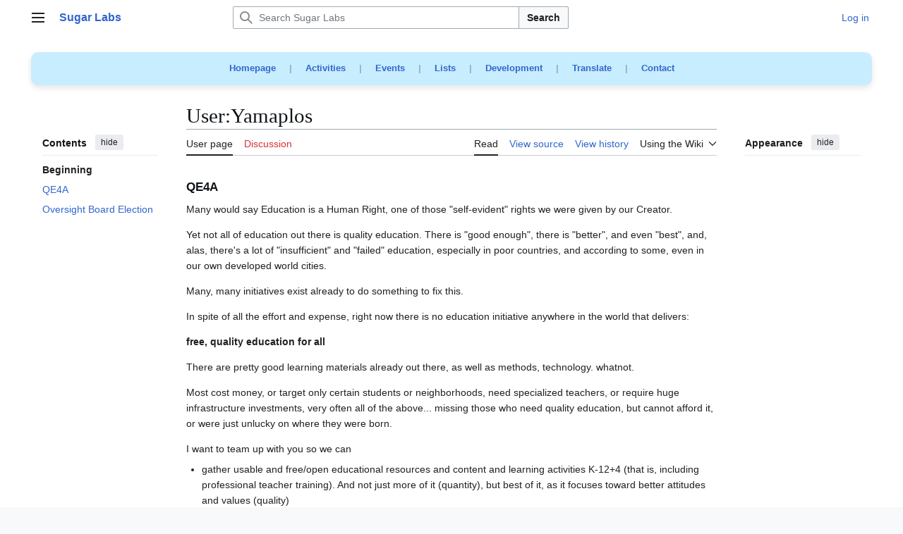

--- FILE ---
content_type: text/html; charset=UTF-8
request_url: https://wiki.sugarlabs.org/go/User:Yamaplos
body_size: 12868
content:
<!DOCTYPE html>
<html class="client-nojs vector-feature-language-in-header-enabled vector-feature-language-in-main-page-header-disabled vector-feature-sticky-header-disabled vector-feature-page-tools-pinned-disabled vector-feature-toc-pinned-clientpref-1 vector-feature-main-menu-pinned-disabled vector-feature-limited-width-clientpref-1 vector-feature-limited-width-content-enabled vector-feature-custom-font-size-clientpref-0 vector-feature-appearance-pinned-clientpref-1 vector-feature-night-mode-disabled skin-theme-clientpref-day vector-toc-available" lang="en" dir="ltr">
<head>
<meta charset="UTF-8">
<title>User:Yamaplos - Sugar Labs</title>
<script>(function(){var className="client-js vector-feature-language-in-header-enabled vector-feature-language-in-main-page-header-disabled vector-feature-sticky-header-disabled vector-feature-page-tools-pinned-disabled vector-feature-toc-pinned-clientpref-1 vector-feature-main-menu-pinned-disabled vector-feature-limited-width-clientpref-1 vector-feature-limited-width-content-enabled vector-feature-custom-font-size-clientpref-0 vector-feature-appearance-pinned-clientpref-1 vector-feature-night-mode-disabled skin-theme-clientpref-day vector-toc-available";var cookie=document.cookie.match(/(?:^|; )sugarlabswikimwclientpreferences=([^;]+)/);if(cookie){cookie[1].split('%2C').forEach(function(pref){className=className.replace(new RegExp('(^| )'+pref.replace(/-clientpref-\w+$|[^\w-]+/g,'')+'-clientpref-\\w+( |$)'),'$1'+pref+'$2');});}document.documentElement.className=className;}());RLCONF={"wgBreakFrames":false,"wgSeparatorTransformTable":["",""],"wgDigitTransformTable":["",""],"wgDefaultDateFormat":"dmy","wgMonthNames":["","January","February","March","April","May","June","July","August","September","October","November","December"],"wgRequestId":"aWsr10zh1CtyJ4mRBHjrMgAAABY","wgCanonicalNamespace":"User","wgCanonicalSpecialPageName":false,"wgNamespaceNumber":2,"wgPageName":"User:Yamaplos","wgTitle":"Yamaplos","wgCurRevisionId":35909,"wgRevisionId":35909,"wgArticleId":2304,"wgIsArticle":true,"wgIsRedirect":false,"wgAction":"view","wgUserName":null,"wgUserGroups":["*"],"wgCategories":[],"wgPageViewLanguage":"en","wgPageContentLanguage":"en","wgPageContentModel":"wikitext","wgRelevantPageName":"User:Yamaplos","wgRelevantArticleId":2304,"wgIsProbablyEditable":false,"wgRelevantPageIsProbablyEditable":false,"wgRestrictionEdit":[],"wgRestrictionMove":[],"wgRelevantUserName":"Yamaplos","wgCiteReferencePreviewsActive":true,"wgMFDisplayWikibaseDescriptions":{"search":false,"watchlist":false,"tagline":false},"wgMediaViewerOnClick":true,"wgMediaViewerEnabledByDefault":true,"wgCheckUserClientHintsHeadersJsApi":["architecture","bitness","brands","fullVersionList","mobile","model","platform","platformVersion"]};
RLSTATE={"site.styles":"ready","user.styles":"ready","user":"ready","user.options":"loading","skins.vector.search.codex.styles":"ready","skins.vector.styles":"ready","skins.vector.icons":"ready"};RLPAGEMODULES=["ext.treeandmenu","site","mediawiki.page.ready","skins.vector.js","ext.checkUser.clientHints"];</script>
<script>(RLQ=window.RLQ||[]).push(function(){mw.loader.impl(function(){return["user.options@12s5i",function($,jQuery,require,module){mw.user.tokens.set({"patrolToken":"+\\","watchToken":"+\\","csrfToken":"+\\"});
}];});});</script>
<link rel="stylesheet" href="/load.php?lang=en&amp;modules=skins.vector.icons%2Cstyles%7Cskins.vector.search.codex.styles&amp;only=styles&amp;skin=vector-2022">
<script async="" src="/load.php?lang=en&amp;modules=startup&amp;only=scripts&amp;raw=1&amp;skin=vector-2022"></script>
<meta name="ResourceLoaderDynamicStyles" content="">
<link rel="stylesheet" href="/load.php?lang=en&amp;modules=site.styles&amp;only=styles&amp;skin=vector-2022">
<meta name="generator" content="MediaWiki 1.43.0">
<meta name="robots" content="max-image-preview:standard">
<meta name="format-detection" content="telephone=no">
<meta name="viewport" content="width=device-width, initial-scale=1.0, user-scalable=yes, minimum-scale=0.25, maximum-scale=5.0">
<link rel="search" type="application/opensearchdescription+xml" href="/rest.php/v1/search" title="Sugar Labs (en)">
<link rel="EditURI" type="application/rsd+xml" href="https://wiki.sugarlabs.org/api.php?action=rsd">
<link rel="license" href="https://creativecommons.org/licenses/by/4.0/">
<link rel="alternate" type="application/atom+xml" title="Sugar Labs Atom feed" href="/index.php?title=Special:RecentChanges&amp;feed=atom">
</head>
<body class="skin--responsive skin-vector skin-vector-search-vue mediawiki ltr sitedir-ltr mw-hide-empty-elt ns-2 ns-subject page-User_Yamaplos rootpage-User_Yamaplos skin-vector-2022 action-view"><a class="mw-jump-link" href="#bodyContent">Jump to content</a>
<div class="vector-header-container">
	<header class="vector-header mw-header">
		<div class="vector-header-start">
			<nav class="vector-main-menu-landmark" aria-label="Site">
				
<div id="vector-main-menu-dropdown" class="vector-dropdown vector-main-menu-dropdown vector-button-flush-left vector-button-flush-right"  >
	<input type="checkbox" id="vector-main-menu-dropdown-checkbox" role="button" aria-haspopup="true" data-event-name="ui.dropdown-vector-main-menu-dropdown" class="vector-dropdown-checkbox "  aria-label="Main menu"  >
	<label id="vector-main-menu-dropdown-label" for="vector-main-menu-dropdown-checkbox" class="vector-dropdown-label cdx-button cdx-button--fake-button cdx-button--fake-button--enabled cdx-button--weight-quiet cdx-button--icon-only " aria-hidden="true"  ><span class="vector-icon mw-ui-icon-menu mw-ui-icon-wikimedia-menu"></span>

<span class="vector-dropdown-label-text">Main menu</span>
	</label>
	<div class="vector-dropdown-content">


				<div id="vector-main-menu-unpinned-container" class="vector-unpinned-container">
		
<div id="vector-main-menu" class="vector-main-menu vector-pinnable-element">
	<div
	class="vector-pinnable-header vector-main-menu-pinnable-header vector-pinnable-header-unpinned"
	data-feature-name="main-menu-pinned"
	data-pinnable-element-id="vector-main-menu"
	data-pinned-container-id="vector-main-menu-pinned-container"
	data-unpinned-container-id="vector-main-menu-unpinned-container"
>
	<div class="vector-pinnable-header-label">Main menu</div>
	<button class="vector-pinnable-header-toggle-button vector-pinnable-header-pin-button" data-event-name="pinnable-header.vector-main-menu.pin">move to sidebar</button>
	<button class="vector-pinnable-header-toggle-button vector-pinnable-header-unpin-button" data-event-name="pinnable-header.vector-main-menu.unpin">hide</button>
</div>

	
<div id="p-Main_Menu" class="vector-menu mw-portlet mw-portlet-Main_Menu"  >
	<div class="vector-menu-heading">
		Main Menu
	</div>
	<div class="vector-menu-content">
		
		<ul class="vector-menu-content-list">
			
			<li id="n-Try-Sugar" class="mw-list-item"><a href="https://www.sugarlabs.org/#try" rel="nofollow"><span>Try Sugar</span></a></li><li id="n-Get-started" class="mw-list-item"><a href="https://github.com/sugarlabs/sugar-docs?tab=readme-ov-file" rel="nofollow"><span>Get started</span></a></li><li id="n-FAQs" class="mw-list-item"><a href="https://www.sugarlabs.org/FAQ" rel="nofollow"><span>FAQs</span></a></li><li id="n-News" class="mw-list-item"><a href="https://www.sugarlabs.org/community-news" rel="nofollow"><span>News</span></a></li><li id="n-Get-involved" class="mw-list-item"><a href="/go/Sugar_Labs/Getting_Involved"><span>Get involved</span></a></li><li id="n-Submit-bugs" class="mw-list-item"><a href="/go/Submit_Bugs/Problems"><span>Submit bugs</span></a></li><li id="n-Get-the-source" class="mw-list-item"><a href="https://github.com/sugarlabs" rel="nofollow"><span>Get the source</span></a></li><li id="n-About-Sugar-Labs" class="mw-list-item"><a href="https://www.sugarlabs.org/about-us" rel="nofollow"><span>About Sugar Labs</span></a></li><li id="n-Donate-to-Sugar-Labs" class="mw-list-item"><a href="https://www.sugarlabs.org/donate" rel="nofollow"><span>Donate to Sugar Labs</span></a></li><li id="n-Contact-info" class="mw-list-item"><a href="https://www.sugarlabs.org/contact-us" rel="nofollow"><span>Contact info</span></a></li>
		</ul>
		
	</div>
</div>

	
	
<div id="p-Development" class="vector-menu mw-portlet mw-portlet-Development"  >
	<div class="vector-menu-heading">
		Development
	</div>
	<div class="vector-menu-content">
		
		<ul class="vector-menu-content-list">
			
			<li id="n-Activity-Team" class="mw-list-item"><a href="/go/Activity_Team"><span>Activity Team</span></a></li><li id="n-Platform-Team" class="mw-list-item"><a href="/go/Platform_Team"><span>Platform Team</span></a></li><li id="n-Music-Blocks" class="mw-list-item"><a href="/go/Music_Blocks"><span>Music Blocks</span></a></li><li id="n-Sugarizer" class="mw-list-item"><a href="/go/Sugarizer"><span>Sugarizer</span></a></li><li id="n-Sugar-Web" class="mw-list-item"><a href="/go/Sugar_Web"><span>Sugar Web</span></a></li>
		</ul>
		
	</div>
</div>

<div id="p-Teams" class="vector-menu mw-portlet mw-portlet-Teams"  >
	<div class="vector-menu-heading">
		Teams
	</div>
	<div class="vector-menu-content">
		
		<ul class="vector-menu-content-list">
			
			<li id="n-Design-Team" class="mw-list-item"><a href="/go/Design_Team"><span>Design Team</span></a></li><li id="n-Documentation-Team" class="mw-list-item"><a href="/go/Documentation_Team"><span>Documentation Team</span></a></li><li id="n-Development-Team" class="mw-list-item"><a href="/go/Development_Team"><span>Development Team</span></a></li><li id="n-Infrastructure-Team" class="mw-list-item"><a href="/go/Infrastructure_Team"><span>Infrastructure Team</span></a></li><li id="n-Marketing-Team" class="mw-list-item"><a href="/go/Marketing_Team"><span>Marketing Team</span></a></li><li id="n-Translation-Team" class="mw-list-item"><a href="/go/Translation_Team"><span>Translation Team</span></a></li><li id="n-Wiki-Team" class="mw-list-item"><a href="/go/Wiki_Team"><span>Wiki Team</span></a></li><li id="n-About-local-labs" class="mw-list-item"><a href="/go/Local_Labs"><span>About local labs</span></a></li>
		</ul>
		
	</div>
</div>

<div id="p-Projects" class="vector-menu mw-portlet mw-portlet-Projects"  >
	<div class="vector-menu-heading">
		Projects
	</div>
	<div class="vector-menu-content">
		
		<ul class="vector-menu-content-list">
			
			<li id="n-Music-Blocks" class="mw-list-item"><a href="https://musicblocks.sugarlabs.org/" rel="nofollow"><span>Music Blocks</span></a></li><li id="n-Turtle-Blocks" class="mw-list-item"><a href="https://turtle.sugarlabs.org/" rel="nofollow"><span>Turtle Blocks</span></a></li><li id="n-Sugarizer" class="mw-list-item"><a href="https://sugarizer.org/" rel="nofollow"><span>Sugarizer</span></a></li><li id="n-Sugar-Activities" class="mw-list-item"><a href="https://try.sugarizer.org/" rel="nofollow"><span>Sugar Activities</span></a></li>
		</ul>
		
	</div>
</div>

<div id="p-Governance" class="vector-menu mw-portlet mw-portlet-Governance"  >
	<div class="vector-menu-heading">
		Governance
	</div>
	<div class="vector-menu-content">
		
		<ul class="vector-menu-content-list">
			
			<li id="n-Oversight-Board" class="mw-list-item"><a href="/go/Oversight_Board"><span>Oversight Board</span></a></li><li id="n-Governance" class="mw-list-item"><a href="/go/Sugar_Labs/Governance"><span>Governance</span></a></li>
		</ul>
		
	</div>
</div>

<div id="p-References" class="vector-menu mw-portlet mw-portlet-References"  >
	<div class="vector-menu-heading">
		References
	</div>
	<div class="vector-menu-content">
		
		<ul class="vector-menu-content-list">
			
			<li id="n-Human-Interface-Guidelines" class="mw-list-item"><a href="/go/Human_Interface_Guidelines"><span>Human Interface Guidelines</span></a></li><li id="n-Categories" class="mw-list-item"><a href="/go/Special:Categories"><span>Categories</span></a></li><li id="n-Service-index" class="mw-list-item"><a href="/go/Service"><span>Service index</span></a></li><li id="n-Code-of-Conduct" class="mw-list-item"><a href="https://github.com/sugarlabs/sugar-docs/blob/master/src/CODE_OF_CONDUCT.md" rel="nofollow"><span>Code of Conduct</span></a></li>
		</ul>
		
	</div>
</div>

<div id="p-Sugar_Desktop_Environment_(SDE)" class="vector-menu mw-portlet mw-portlet-Sugar_Desktop_Environment_SDE"  >
	<div class="vector-menu-heading">
		Sugar Desktop Environment (SDE)
	</div>
	<div class="vector-menu-content">
		
		<ul class="vector-menu-content-list">
			
			<li id="n-Sugar-Creation-Kit" class="mw-list-item"><a href="/go/Sugar_Creation_Kit"><span>Sugar Creation Kit</span></a></li><li id="n-Sugar-on-a-Stick" class="mw-list-item"><a href="/go/Sugar_on_a_Stick"><span>Sugar on a Stick</span></a></li><li id="n-TOAST" class="mw-list-item"><a href="/go/Trisquel_On_A_Sugar_Toast"><span>TOAST</span></a></li>
		</ul>
		
	</div>
</div>

<div id="p-Wiki" class="vector-menu mw-portlet mw-portlet-Wiki"  >
	<div class="vector-menu-heading">
		Wiki
	</div>
	<div class="vector-menu-content">
		
		<ul class="vector-menu-content-list">
			
			<li id="n-Wiki-help" class="mw-list-item"><a href="/go/Wiki_Team/Resources"><span>Wiki help</span></a></li><li id="n-Recent-changes" class="mw-list-item"><a href="/go/Special:RecentChanges"><span>Recent changes</span></a></li>
		</ul>
		
	</div>
</div>

</div>

				</div>

	</div>
</div>

		</nav>
			
<a href="/go/Welcome_to_the_Sugar_Labs_wiki" class="mw-logo">
	<span class="mw-logo-container skin-invert">
		<strong class="mw-logo-wordmark">Sugar Labs</strong>
	</span>
</a>

		</div>
		<div class="vector-header-end">
			
<div id="p-search" role="search" class="vector-search-box-vue  vector-search-box-collapses vector-search-box-show-thumbnail vector-search-box-auto-expand-width vector-search-box">
	<a href="/go/Special:Search" class="cdx-button cdx-button--fake-button cdx-button--fake-button--enabled cdx-button--weight-quiet cdx-button--icon-only search-toggle" title="Search Sugar Labs [f]" accesskey="f"><span class="vector-icon mw-ui-icon-search mw-ui-icon-wikimedia-search"></span>

<span>Search</span>
	</a>
	<div class="vector-typeahead-search-container">
		<div class="cdx-typeahead-search cdx-typeahead-search--show-thumbnail cdx-typeahead-search--auto-expand-width">
			<form action="/index.php" id="searchform" class="cdx-search-input cdx-search-input--has-end-button">
				<div id="simpleSearch" class="cdx-search-input__input-wrapper"  data-search-loc="header-moved">
					<div class="cdx-text-input cdx-text-input--has-start-icon">
						<input
							class="cdx-text-input__input"
							 type="search" name="search" placeholder="Search Sugar Labs" aria-label="Search Sugar Labs" autocapitalize="sentences" title="Search Sugar Labs [f]" accesskey="f" id="searchInput"
							>
						<span class="cdx-text-input__icon cdx-text-input__start-icon"></span>
					</div>
					<input type="hidden" name="title" value="Special:Search">
				</div>
				<button class="cdx-button cdx-search-input__end-button">Search</button>
			</form>
		</div>
	</div>
</div>

			<nav class="vector-user-links vector-user-links-wide" aria-label="Personal tools">
	<div class="vector-user-links-main">
	
<div id="p-vector-user-menu-preferences" class="vector-menu mw-portlet emptyPortlet"  >
	<div class="vector-menu-content">
		
		<ul class="vector-menu-content-list">
			
			
		</ul>
		
	</div>
</div>

	
<div id="p-vector-user-menu-userpage" class="vector-menu mw-portlet emptyPortlet"  >
	<div class="vector-menu-content">
		
		<ul class="vector-menu-content-list">
			
			
		</ul>
		
	</div>
</div>

	<nav class="vector-appearance-landmark" aria-label="Appearance">
		
<div id="vector-appearance-dropdown" class="vector-dropdown "  title="Change the appearance of the page&#039;s font size, width, and color" >
	<input type="checkbox" id="vector-appearance-dropdown-checkbox" role="button" aria-haspopup="true" data-event-name="ui.dropdown-vector-appearance-dropdown" class="vector-dropdown-checkbox "  aria-label="Appearance"  >
	<label id="vector-appearance-dropdown-label" for="vector-appearance-dropdown-checkbox" class="vector-dropdown-label cdx-button cdx-button--fake-button cdx-button--fake-button--enabled cdx-button--weight-quiet cdx-button--icon-only " aria-hidden="true"  ><span class="vector-icon mw-ui-icon-appearance mw-ui-icon-wikimedia-appearance"></span>

<span class="vector-dropdown-label-text">Appearance</span>
	</label>
	<div class="vector-dropdown-content">


			<div id="vector-appearance-unpinned-container" class="vector-unpinned-container">
				
			</div>
		
	</div>
</div>

	</nav>
	
<div id="p-vector-user-menu-notifications" class="vector-menu mw-portlet emptyPortlet"  >
	<div class="vector-menu-content">
		
		<ul class="vector-menu-content-list">
			
			
		</ul>
		
	</div>
</div>

	
<div id="p-vector-user-menu-overflow" class="vector-menu mw-portlet"  >
	<div class="vector-menu-content">
		
		<ul class="vector-menu-content-list">
			<li id="pt-login-2" class="user-links-collapsible-item mw-list-item user-links-collapsible-item"><a data-mw="interface" href="/index.php?title=Special:UserLogin&amp;returnto=User%3AYamaplos" title="You are encouraged to log in; however, it is not mandatory [o]" accesskey="o" class=""><span>Log in</span></a>
</li>

			
		</ul>
		
	</div>
</div>

	</div>
	
<div id="vector-user-links-dropdown" class="vector-dropdown vector-user-menu vector-button-flush-right vector-user-menu-logged-out user-links-collapsible-item"  title="More options" >
	<input type="checkbox" id="vector-user-links-dropdown-checkbox" role="button" aria-haspopup="true" data-event-name="ui.dropdown-vector-user-links-dropdown" class="vector-dropdown-checkbox "  aria-label="Personal tools"  >
	<label id="vector-user-links-dropdown-label" for="vector-user-links-dropdown-checkbox" class="vector-dropdown-label cdx-button cdx-button--fake-button cdx-button--fake-button--enabled cdx-button--weight-quiet cdx-button--icon-only " aria-hidden="true"  ><span class="vector-icon mw-ui-icon-ellipsis mw-ui-icon-wikimedia-ellipsis"></span>

<span class="vector-dropdown-label-text">Personal tools</span>
	</label>
	<div class="vector-dropdown-content">


		
<div id="p-personal" class="vector-menu mw-portlet mw-portlet-personal user-links-collapsible-item"  title="User menu" >
	<div class="vector-menu-content">
		
		<ul class="vector-menu-content-list">
			
			<li id="pt-login" class="user-links-collapsible-item mw-list-item"><a href="/index.php?title=Special:UserLogin&amp;returnto=User%3AYamaplos" title="You are encouraged to log in; however, it is not mandatory [o]" accesskey="o"><span class="vector-icon mw-ui-icon-logIn mw-ui-icon-wikimedia-logIn"></span> <span>Log in</span></a></li>
		</ul>
		
	</div>
</div>

	
	</div>
</div>

</nav>

		</div>
	</header>
</div>
<div class="mw-page-container">
	<div class="mw-page-container-inner">
		<div class="vector-sitenotice-container">
			<div id="siteNotice"><div id="localNotice" data-nosnippet=""><div class="sitenotice" lang="en" dir="ltr"><div style="font-size: 1em; word-spacing: 15px; text-align: center; font-weight: bold; background-color: #C8EDFF; color: #83B1C8; padding: 10px; border-radius: 10px; box-shadow: 0 4px 8px rgba(0, 0, 0, 0.1);">
<p><a rel="nofollow" class="external text" href="https://www.sugarlabs.org/">Homepage</a> | 
<a rel="nofollow" class="external text" href="https://activities.sugarlabs.org/">Activities</a> | 
<a rel="nofollow" class="external text" href="https://www.sugarlabs.org/events/">Events</a> | 
<a rel="nofollow" class="external text" href="https://lists.sugarlabs.org/">Lists</a> | 
<a rel="nofollow" class="external text" href="https://github.com/sugarlabs/sugar-docs/">Development</a> | 
<a rel="nofollow" class="external text" href="https://translate.sugarlabs.org/">Translate</a> | 
<a rel="nofollow" class="external text" href="https://www.sugarlabs.org/contact-us/">Contact</a> 
</p>
</div></div></div></div>
		</div>
		<div class="vector-column-start">
			<div class="vector-main-menu-container">
		<div id="mw-navigation">
			<nav id="mw-panel" class="vector-main-menu-landmark" aria-label="Site">
				<div id="vector-main-menu-pinned-container" class="vector-pinned-container">
				
				</div>
		</nav>
		</div>
	</div>
	<div class="vector-sticky-pinned-container">
				<nav id="mw-panel-toc" aria-label="Contents" data-event-name="ui.sidebar-toc" class="mw-table-of-contents-container vector-toc-landmark">
					<div id="vector-toc-pinned-container" class="vector-pinned-container">
					<div id="vector-toc" class="vector-toc vector-pinnable-element">
	<div
	class="vector-pinnable-header vector-toc-pinnable-header vector-pinnable-header-pinned"
	data-feature-name="toc-pinned"
	data-pinnable-element-id="vector-toc"
	
	
>
	<h2 class="vector-pinnable-header-label">Contents</h2>
	<button class="vector-pinnable-header-toggle-button vector-pinnable-header-pin-button" data-event-name="pinnable-header.vector-toc.pin">move to sidebar</button>
	<button class="vector-pinnable-header-toggle-button vector-pinnable-header-unpin-button" data-event-name="pinnable-header.vector-toc.unpin">hide</button>
</div>


	<ul class="vector-toc-contents" id="mw-panel-toc-list">
		<li id="toc-mw-content-text"
			class="vector-toc-list-item vector-toc-level-1">
			<a href="#" class="vector-toc-link">
				<div class="vector-toc-text">Beginning</div>
			</a>
		</li>
		<li id="toc-QE4A"
		class="vector-toc-list-item vector-toc-level-1 vector-toc-list-item-expanded">
		<a class="vector-toc-link" href="#QE4A">
			<div class="vector-toc-text">
				<span class="vector-toc-numb">1</span>
				<span>QE4A</span>
			</div>
		</a>
		
		<ul id="toc-QE4A-sublist" class="vector-toc-list">
		</ul>
	</li>
	<li id="toc-Oversight_Board_Election"
		class="vector-toc-list-item vector-toc-level-1 vector-toc-list-item-expanded">
		<a class="vector-toc-link" href="#Oversight_Board_Election">
			<div class="vector-toc-text">
				<span class="vector-toc-numb">2</span>
				<span>Oversight Board Election</span>
			</div>
		</a>
		
		<ul id="toc-Oversight_Board_Election-sublist" class="vector-toc-list">
		</ul>
	</li>
</ul>
</div>

					</div>
		</nav>
			</div>
		</div>
		<div class="mw-content-container">
			<main id="content" class="mw-body">
				<header class="mw-body-header vector-page-titlebar">
					<nav aria-label="Contents" class="vector-toc-landmark">
						
<div id="vector-page-titlebar-toc" class="vector-dropdown vector-page-titlebar-toc vector-button-flush-left"  >
	<input type="checkbox" id="vector-page-titlebar-toc-checkbox" role="button" aria-haspopup="true" data-event-name="ui.dropdown-vector-page-titlebar-toc" class="vector-dropdown-checkbox "  aria-label="Toggle the table of contents"  >
	<label id="vector-page-titlebar-toc-label" for="vector-page-titlebar-toc-checkbox" class="vector-dropdown-label cdx-button cdx-button--fake-button cdx-button--fake-button--enabled cdx-button--weight-quiet cdx-button--icon-only " aria-hidden="true"  ><span class="vector-icon mw-ui-icon-listBullet mw-ui-icon-wikimedia-listBullet"></span>

<span class="vector-dropdown-label-text">Toggle the table of contents</span>
	</label>
	<div class="vector-dropdown-content">


							<div id="vector-page-titlebar-toc-unpinned-container" class="vector-unpinned-container">
			</div>
		
	</div>
</div>

					</nav>
					<h1 id="firstHeading" class="firstHeading mw-first-heading"><span class="mw-page-title-namespace">User</span><span class="mw-page-title-separator">:</span><span class="mw-page-title-main">Yamaplos</span></h1>
				</header>
				<div class="vector-page-toolbar">
					<div class="vector-page-toolbar-container">
						<div id="left-navigation">
							<nav aria-label="Namespaces">
								
<div id="p-associated-pages" class="vector-menu vector-menu-tabs mw-portlet mw-portlet-associated-pages"  >
	<div class="vector-menu-content">
		
		<ul class="vector-menu-content-list">
			
			<li id="ca-nstab-user" class="selected vector-tab-noicon mw-list-item"><a href="/go/User:Yamaplos" title="View the user page [c]" accesskey="c"><span>User page</span></a></li><li id="ca-talk" class="new vector-tab-noicon mw-list-item"><a href="/index.php?title=User_talk:Yamaplos&amp;action=edit&amp;redlink=1" rel="discussion" class="new" title="Discussion about the content page (page does not exist) [t]" accesskey="t"><span>Discussion</span></a></li>
		</ul>
		
	</div>
</div>

								
<div id="vector-variants-dropdown" class="vector-dropdown emptyPortlet"  >
	<input type="checkbox" id="vector-variants-dropdown-checkbox" role="button" aria-haspopup="true" data-event-name="ui.dropdown-vector-variants-dropdown" class="vector-dropdown-checkbox " aria-label="Change language variant"   >
	<label id="vector-variants-dropdown-label" for="vector-variants-dropdown-checkbox" class="vector-dropdown-label cdx-button cdx-button--fake-button cdx-button--fake-button--enabled cdx-button--weight-quiet" aria-hidden="true"  ><span class="vector-dropdown-label-text">English</span>
	</label>
	<div class="vector-dropdown-content">


					
<div id="p-variants" class="vector-menu mw-portlet mw-portlet-variants emptyPortlet"  >
	<div class="vector-menu-content">
		
		<ul class="vector-menu-content-list">
			
			
		</ul>
		
	</div>
</div>

				
	</div>
</div>

							</nav>
						</div>
						<div id="right-navigation" class="vector-collapsible">
							<nav aria-label="Views">
								
<div id="p-views" class="vector-menu vector-menu-tabs mw-portlet mw-portlet-views"  >
	<div class="vector-menu-content">
		
		<ul class="vector-menu-content-list">
			
			<li id="ca-view" class="selected vector-tab-noicon mw-list-item"><a href="/go/User:Yamaplos"><span>Read</span></a></li><li id="ca-viewsource" class="vector-tab-noicon mw-list-item"><a href="/index.php?title=User:Yamaplos&amp;action=edit" title="This page is protected.&#10;You can view its source [e]" accesskey="e"><span>View source</span></a></li><li id="ca-history" class="vector-tab-noicon mw-list-item"><a href="/index.php?title=User:Yamaplos&amp;action=history" title="Past revisions of this page [h]" accesskey="h"><span>View history</span></a></li>
		</ul>
		
	</div>
</div>

							</nav>
				
							<nav class="vector-page-tools-landmark" aria-label="Page tools">
								
<div id="vector-page-tools-dropdown" class="vector-dropdown vector-page-tools-dropdown"  >
	<input type="checkbox" id="vector-page-tools-dropdown-checkbox" role="button" aria-haspopup="true" data-event-name="ui.dropdown-vector-page-tools-dropdown" class="vector-dropdown-checkbox "  aria-label="Using the Wiki"  >
	<label id="vector-page-tools-dropdown-label" for="vector-page-tools-dropdown-checkbox" class="vector-dropdown-label cdx-button cdx-button--fake-button cdx-button--fake-button--enabled cdx-button--weight-quiet" aria-hidden="true"  ><span class="vector-dropdown-label-text">Using the Wiki</span>
	</label>
	<div class="vector-dropdown-content">


									<div id="vector-page-tools-unpinned-container" class="vector-unpinned-container">
						
<div id="vector-page-tools" class="vector-page-tools vector-pinnable-element">
	<div
	class="vector-pinnable-header vector-page-tools-pinnable-header vector-pinnable-header-unpinned"
	data-feature-name="page-tools-pinned"
	data-pinnable-element-id="vector-page-tools"
	data-pinned-container-id="vector-page-tools-pinned-container"
	data-unpinned-container-id="vector-page-tools-unpinned-container"
>
	<div class="vector-pinnable-header-label">Tools</div>
	<button class="vector-pinnable-header-toggle-button vector-pinnable-header-pin-button" data-event-name="pinnable-header.vector-page-tools.pin">move to sidebar</button>
	<button class="vector-pinnable-header-toggle-button vector-pinnable-header-unpin-button" data-event-name="pinnable-header.vector-page-tools.unpin">hide</button>
</div>

	
<div id="p-cactions" class="vector-menu mw-portlet mw-portlet-cactions emptyPortlet vector-has-collapsible-items"  title="More options" >
	<div class="vector-menu-heading">
		Actions
	</div>
	<div class="vector-menu-content">
		
		<ul class="vector-menu-content-list">
			
			<li id="ca-more-view" class="selected vector-more-collapsible-item mw-list-item"><a href="/go/User:Yamaplos"><span>Read</span></a></li><li id="ca-more-viewsource" class="vector-more-collapsible-item mw-list-item"><a href="/index.php?title=User:Yamaplos&amp;action=edit"><span>View source</span></a></li><li id="ca-more-history" class="vector-more-collapsible-item mw-list-item"><a href="/index.php?title=User:Yamaplos&amp;action=history"><span>View history</span></a></li>
		</ul>
		
	</div>
</div>

<div id="p-tb" class="vector-menu mw-portlet mw-portlet-tb"  >
	<div class="vector-menu-heading">
		General
	</div>
	<div class="vector-menu-content">
		
		<ul class="vector-menu-content-list">
			
			<li id="t-whatlinkshere" class="mw-list-item"><a href="/go/Special:WhatLinksHere/User:Yamaplos" title="A list of all wiki pages that link here [j]" accesskey="j"><span>What links here</span></a></li><li id="t-recentchangeslinked" class="mw-list-item"><a href="/go/Special:RecentChangesLinked/User:Yamaplos" rel="nofollow" title="Recent changes in pages linked from this page [k]" accesskey="k"><span>Related changes</span></a></li><li id="t-contributions" class="mw-list-item"><a href="/go/Special:Contributions/Yamaplos" title="A list of contributions by this user"><span>User contributions</span></a></li><li id="t-log" class="mw-list-item"><a href="/go/Special:Log/Yamaplos"><span>Logs</span></a></li><li id="t-userrights" class="mw-list-item"><a href="/go/Special:UserRights/Yamaplos"><span>View user groups</span></a></li><li id="t-specialpages" class="mw-list-item"><a href="/go/Special:SpecialPages" title="A list of all special pages [q]" accesskey="q"><span>Special pages</span></a></li><li id="t-print" class="mw-list-item"><a href="javascript:print();" rel="alternate" title="Printable version of this page [p]" accesskey="p"><span>Printable version</span></a></li><li id="t-permalink" class="mw-list-item"><a href="/index.php?title=User:Yamaplos&amp;oldid=35909" title="Permanent link to this revision of this page"><span>Permanent link</span></a></li><li id="t-info" class="mw-list-item"><a href="/index.php?title=User:Yamaplos&amp;action=info" title="More information about this page"><span>Page information</span></a></li>
		</ul>
		
	</div>
</div>

<div id="p-Google_translations" class="vector-menu mw-portlet mw-portlet-Google_translations"  >
	<div class="vector-menu-heading">
		Google translations
	</div>
	<div class="vector-menu-content">
		
		<ul class="vector-menu-content-list">
			
			<li id="n-Afrikaans" class="mw-list-item"><a href="https://translate.google.com/translate?u=https://wiki.sugarlabs.org/go/User:Yamaplos&amp;langpair=en%7Caf&amp;hl=af&amp;ie=UTF-8&amp;oe=UTF-8" rel="nofollow"><span>Afrikaans</span></a></li><li id="n-አማርኛ" class="mw-list-item"><a href="https://translate.google.com/translate?u=https://wiki.sugarlabs.org/go/User:Yamaplos&amp;langpair=en%7Cam&amp;hl=am&amp;ie=UTF-8&amp;oe=UTF-8" rel="nofollow"><span>አማርኛ</span></a></li><li id="n-العربية" class="mw-list-item"><a href="https://translate.google.com/translate?u=https://wiki.sugarlabs.org/go/User:Yamaplos&amp;langpair=en%7Car&amp;hl=ar&amp;ie=UTF-8&amp;oe=UTF-8" rel="nofollow"><span>العربية</span></a></li><li id="n-azərbaycanca" class="mw-list-item"><a href="https://translate.google.com/translate?u=https://wiki.sugarlabs.org/go/User:Yamaplos&amp;langpair=en%7Caz&amp;hl=az&amp;ie=UTF-8&amp;oe=UTF-8" rel="nofollow"><span>azərbaycanca</span></a></li><li id="n-Bahasa-Indonesia" class="mw-list-item"><a href="https://translate.google.com/translate?u=https://wiki.sugarlabs.org/go/User:Yamaplos&amp;langpair=en%7Cid&amp;hl=id&amp;ie=UTF-8&amp;oe=UTF-8" rel="nofollow"><span>Bahasa Indonesia</span></a></li><li id="n-Bahasa-Melayu" class="mw-list-item"><a href="https://translate.google.com/translate?u=https://wiki.sugarlabs.org/go/User:Yamaplos&amp;langpair=en%7Cms&amp;hl=ms&amp;ie=UTF-8&amp;oe=UTF-8" rel="nofollow"><span>Bahasa Melayu</span></a></li><li id="n-Sunda" class="mw-list-item"><a href="https://translate.google.com/translate?u=https://wiki.sugarlabs.org/go/User:Yamaplos&amp;langpair=en%7Csu&amp;hl=su&amp;ie=UTF-8&amp;oe=UTF-8" rel="nofollow"><span>Sunda</span></a></li><li id="n-беларуская" class="mw-list-item"><a href="https://translate.google.com/translate?u=https://wiki.sugarlabs.org/go/User:Yamaplos&amp;langpair=en%7Cbe&amp;hl=be&amp;ie=UTF-8&amp;oe=UTF-8" rel="nofollow"><span>беларуская</span></a></li><li id="n-বাংলা" class="mw-list-item"><a href="https://translate.google.com/translate?u=https://wiki.sugarlabs.org/go/User:Yamaplos&amp;langpair=en%7Cbn&amp;hl=bn&amp;ie=UTF-8&amp;oe=UTF-8" rel="nofollow"><span>বাংলা</span></a></li><li id="n-български" class="mw-list-item"><a href="https://translate.google.com/translate?u=https://wiki.sugarlabs.org/go/User:Yamaplos&amp;langpair=en%7Cbg&amp;hl=bg&amp;ie=UTF-8&amp;oe=UTF-8" rel="nofollow"><span>български</span></a></li><li id="n-bosanski" class="mw-list-item"><a href="https://translate.google.com/translate?u=https://wiki.sugarlabs.org/go/User:Yamaplos&amp;langpair=en%7Cbs&amp;hl=bs&amp;ie=UTF-8&amp;oe=UTF-8" rel="nofollow"><span>bosanski</span></a></li><li id="n-català" class="mw-list-item"><a href="https://translate.google.com/translate?u=https://wiki.sugarlabs.org/go/User:Yamaplos&amp;langpair=en%7Cca&amp;hl=ca&amp;ie=UTF-8&amp;oe=UTF-8" rel="nofollow"><span>català</span></a></li><li id="n-Cebuano" class="mw-list-item"><a href="https://translate.google.com/translate?u=https://wiki.sugarlabs.org/go/User:Yamaplos&amp;langpair=en%7Cceb&amp;hl=ceb&amp;ie=UTF-8&amp;oe=UTF-8" rel="nofollow"><span>Cebuano</span></a></li><li id="n-čeština" class="mw-list-item"><a href="https://translate.google.com/translate?u=https://wiki.sugarlabs.org/go/User:Yamaplos&amp;langpair=en%7Ccs&amp;hl=cs&amp;ie=UTF-8&amp;oe=UTF-8" rel="nofollow"><span>čeština</span></a></li><li id="n-Chi-Chewa" class="mw-list-item"><a href="https://translate.google.com/translate?u=https://wiki.sugarlabs.org/go/User:Yamaplos&amp;langpair=en%7Cny&amp;hl=ny&amp;ie=UTF-8&amp;oe=UTF-8" rel="nofollow"><span>Chi-Chewa</span></a></li><li id="n-corsu" class="mw-list-item"><a href="https://translate.google.com/translate?u=https://wiki.sugarlabs.org/go/User:Yamaplos&amp;langpair=en%7Cco&amp;hl=co&amp;ie=UTF-8&amp;oe=UTF-8" rel="nofollow"><span>corsu</span></a></li><li id="n-Cymraeg" class="mw-list-item"><a href="https://translate.google.com/translate?u=https://wiki.sugarlabs.org/go/User:Yamaplos&amp;langpair=en%7Ccy&amp;hl=cy&amp;ie=UTF-8&amp;oe=UTF-8" rel="nofollow"><span>Cymraeg</span></a></li><li id="n-dansk" class="mw-list-item"><a href="https://translate.google.com/translate?u=https://wiki.sugarlabs.org/go/User:Yamaplos&amp;langpair=en%7Cda&amp;hl=da&amp;ie=UTF-8&amp;oe=UTF-8" rel="nofollow"><span>dansk</span></a></li><li id="n-Deutsch" class="mw-list-item"><a href="https://translate.google.com/translate?u=https://wiki.sugarlabs.org/go/User:Yamaplos&amp;langpair=en%7Cde&amp;hl=de&amp;ie=UTF-8&amp;oe=UTF-8" rel="nofollow"><span>Deutsch</span></a></li><li id="n-eesti" class="mw-list-item"><a href="https://translate.google.com/translate?u=https://wiki.sugarlabs.org/go/User:Yamaplos&amp;langpair=en%7Cet&amp;hl=et&amp;ie=UTF-8&amp;oe=UTF-8" rel="nofollow"><span>eesti</span></a></li><li id="n-Ελληνικά" class="mw-list-item"><a href="https://translate.google.com/translate?u=https://wiki.sugarlabs.org/go/User:Yamaplos&amp;langpair=en%7Cel&amp;hl=el&amp;ie=UTF-8&amp;oe=UTF-8" rel="nofollow"><span>Ελληνικά</span></a></li><li id="n-English" class="mw-list-item"><a href="https://translate.google.com/translate?u=https://wiki.sugarlabs.org/go/User:Yamaplos&amp;langpair=auto%7Cen&amp;hl=en&amp;ie=UTF-8&amp;oe=UTF-8" rel="nofollow"><span>English</span></a></li><li id="n-español" class="mw-list-item"><a href="https://translate.google.com/translate?u=https://wiki.sugarlabs.org/go/User:Yamaplos&amp;langpair=en%7Ces&amp;hl=es&amp;ie=UTF-8&amp;oe=UTF-8" rel="nofollow"><span>español</span></a></li><li id="n-Esperanto" class="mw-list-item"><a href="https://translate.google.com/translate?u=https://wiki.sugarlabs.org/go/User:Yamaplos&amp;langpair=en%7Ceo&amp;hl=eo&amp;ie=UTF-8&amp;oe=UTF-8" rel="nofollow"><span>Esperanto</span></a></li><li id="n-euskara" class="mw-list-item"><a href="https://translate.google.com/translate?u=https://wiki.sugarlabs.org/go/User:Yamaplos&amp;langpair=en%7Ceu&amp;hl=eu&amp;ie=UTF-8&amp;oe=UTF-8" rel="nofollow"><span>euskara</span></a></li><li id="n-فارسی" class="mw-list-item"><a href="https://translate.google.com/translate?u=https://wiki.sugarlabs.org/go/User:Yamaplos&amp;langpair=en%7Cfa&amp;hl=fa&amp;ie=UTF-8&amp;oe=UTF-8" rel="nofollow"><span>فارسی</span></a></li><li id="n-français" class="mw-list-item"><a href="https://translate.google.com/translate?u=https://wiki.sugarlabs.org/go/User:Yamaplos&amp;langpair=en%7Cfr&amp;hl=fr&amp;ie=UTF-8&amp;oe=UTF-8" rel="nofollow"><span>français</span></a></li><li id="n-Frysk" class="mw-list-item"><a href="https://translate.google.com/translate?u=https://wiki.sugarlabs.org/go/User:Yamaplos&amp;langpair=en%7Cfy&amp;hl=fy&amp;ie=UTF-8&amp;oe=UTF-8" rel="nofollow"><span>Frysk</span></a></li><li id="n-Gaeilge" class="mw-list-item"><a href="https://translate.google.com/translate?u=https://wiki.sugarlabs.org/go/User:Yamaplos&amp;langpair=en%7Cga&amp;hl=ga&amp;ie=UTF-8&amp;oe=UTF-8" rel="nofollow"><span>Gaeilge</span></a></li><li id="n-Gàidhlig" class="mw-list-item"><a href="https://translate.google.com/translate?u=https://wiki.sugarlabs.org/go/User:Yamaplos&amp;langpair=en%7Cgd&amp;hl=gd&amp;ie=UTF-8&amp;oe=UTF-8" rel="nofollow"><span>Gàidhlig</span></a></li><li id="n-galego" class="mw-list-item"><a href="https://translate.google.com/translate?u=https://wiki.sugarlabs.org/go/User:Yamaplos&amp;langpair=en%7Cgl&amp;hl=gl&amp;ie=UTF-8&amp;oe=UTF-8" rel="nofollow"><span>galego</span></a></li><li id="n-ગુજરાતી" class="mw-list-item"><a href="https://translate.google.com/translate?u=https://wiki.sugarlabs.org/go/User:Yamaplos&amp;langpair=en%7Cgu&amp;hl=gu&amp;ie=UTF-8&amp;oe=UTF-8" rel="nofollow"><span>ગુજરાતી</span></a></li><li id="n-Hausa" class="mw-list-item"><a href="https://translate.google.com/translate?u=https://wiki.sugarlabs.org/go/User:Yamaplos&amp;langpair=en%7Cha&amp;hl=ha&amp;ie=UTF-8&amp;oe=UTF-8" rel="nofollow"><span>Hausa</span></a></li><li id="n-Hawaiʻi" class="mw-list-item"><a href="https://translate.google.com/translate?u=https://wiki.sugarlabs.org/go/User:Yamaplos&amp;langpair=en%7Chaw&amp;hl=haw&amp;ie=UTF-8&amp;oe=UTF-8" rel="nofollow"><span>Hawaiʻi</span></a></li><li id="n-한국어" class="mw-list-item"><a href="https://translate.google.com/translate?u=https://wiki.sugarlabs.org/go/User:Yamaplos&amp;langpair=en%7Cko&amp;hl=ko&amp;ie=UTF-8&amp;oe=UTF-8" rel="nofollow"><span>한국어</span></a></li><li id="n-עברית" class="mw-list-item"><a href="https://translate.google.com/translate?u=https://wiki.sugarlabs.org/go/User:Yamaplos&amp;langpair=en%7Ciw&amp;hl=iw&amp;ie=UTF-8&amp;oe=UTF-8" rel="nofollow"><span>עברית</span></a></li><li id="n-हिन्दी" class="mw-list-item"><a href="https://translate.google.com/translate?u=https://wiki.sugarlabs.org/go/User:Yamaplos&amp;langpair=en%7Chi&amp;hl=hi&amp;ie=UTF-8&amp;oe=UTF-8" rel="nofollow"><span>हिन्दी</span></a></li><li id="n-հայերեն" class="mw-list-item"><a href="https://translate.google.com/translate?u=https://wiki.sugarlabs.org/go/User:Yamaplos&amp;langpair=en%7Chy&amp;hl=hy&amp;ie=UTF-8&amp;oe=UTF-8" rel="nofollow"><span>հայերեն</span></a></li><li id="n-hmn" class="mw-list-item"><a href="https://translate.google.com/translate?u=https://wiki.sugarlabs.org/go/User:Yamaplos&amp;langpair=en%7Chmn&amp;hl=hmn&amp;ie=UTF-8&amp;oe=UTF-8" rel="nofollow"><span>hmn</span></a></li><li id="n-hrvatski" class="mw-list-item"><a href="https://translate.google.com/translate?u=https://wiki.sugarlabs.org/go/User:Yamaplos&amp;langpair=en%7Chr&amp;hl=hr&amp;ie=UTF-8&amp;oe=UTF-8" rel="nofollow"><span>hrvatski</span></a></li><li id="n-Igbo" class="mw-list-item"><a href="https://translate.google.com/translate?u=https://wiki.sugarlabs.org/go/User:Yamaplos&amp;langpair=en%7Cig&amp;hl=ig&amp;ie=UTF-8&amp;oe=UTF-8" rel="nofollow"><span>Igbo</span></a></li><li id="n-isiXhosa" class="mw-list-item"><a href="https://translate.google.com/translate?u=https://wiki.sugarlabs.org/go/User:Yamaplos&amp;langpair=en%7Cxh&amp;hl=xh&amp;ie=UTF-8&amp;oe=UTF-8" rel="nofollow"><span>isiXhosa</span></a></li><li id="n-isiZulu" class="mw-list-item"><a href="https://translate.google.com/translate?u=https://wiki.sugarlabs.org/go/User:Yamaplos&amp;langpair=en%7Czu&amp;hl=zu&amp;ie=UTF-8&amp;oe=UTF-8" rel="nofollow"><span>isiZulu</span></a></li><li id="n-íslenska" class="mw-list-item"><a href="https://translate.google.com/translate?u=https://wiki.sugarlabs.org/go/User:Yamaplos&amp;langpair=en%7Cis&amp;hl=is&amp;ie=UTF-8&amp;oe=UTF-8" rel="nofollow"><span>íslenska</span></a></li><li id="n-italiano" class="mw-list-item"><a href="https://translate.google.com/translate?u=https://wiki.sugarlabs.org/go/User:Yamaplos&amp;langpair=en%7Cit&amp;hl=it&amp;ie=UTF-8&amp;oe=UTF-8" rel="nofollow"><span>italiano</span></a></li><li id="n-jw" class="mw-list-item"><a href="https://translate.google.com/translate?u=https://wiki.sugarlabs.org/go/User:Yamaplos&amp;langpair=en%7Cjw&amp;hl=jw&amp;ie=UTF-8&amp;oe=UTF-8" rel="nofollow"><span>jw</span></a></li><li id="n-ქართული" class="mw-list-item"><a href="https://translate.google.com/translate?u=https://wiki.sugarlabs.org/go/User:Yamaplos&amp;langpair=en%7Cka&amp;hl=ka&amp;ie=UTF-8&amp;oe=UTF-8" rel="nofollow"><span>ქართული</span></a></li><li id="n-ಕನ್ನಡ" class="mw-list-item"><a href="https://translate.google.com/translate?u=https://wiki.sugarlabs.org/go/User:Yamaplos&amp;langpair=en%7Ckn&amp;hl=kn&amp;ie=UTF-8&amp;oe=UTF-8" rel="nofollow"><span>ಕನ್ನಡ</span></a></li><li id="n-қазақша" class="mw-list-item"><a href="https://translate.google.com/translate?u=https://wiki.sugarlabs.org/go/User:Yamaplos&amp;langpair=en%7Ckk&amp;hl=kk&amp;ie=UTF-8&amp;oe=UTF-8" rel="nofollow"><span>қазақша</span></a></li><li id="n-ភាសាខ្មែរ" class="mw-list-item"><a href="https://translate.google.com/translate?u=https://wiki.sugarlabs.org/go/User:Yamaplos&amp;langpair=en%7Ckm&amp;hl=km&amp;ie=UTF-8&amp;oe=UTF-8" rel="nofollow"><span>ភាសាខ្មែរ</span></a></li><li id="n-Kiswahili" class="mw-list-item"><a href="https://translate.google.com/translate?u=https://wiki.sugarlabs.org/go/User:Yamaplos&amp;langpair=en%7Csw&amp;hl=sw&amp;ie=UTF-8&amp;oe=UTF-8" rel="nofollow"><span>Kiswahili</span></a></li><li id="n-Kreyòl-ayisyen" class="mw-list-item"><a href="https://translate.google.com/translate?u=https://wiki.sugarlabs.org/go/User:Yamaplos&amp;langpair=en%7Cht&amp;hl=ht&amp;ie=UTF-8&amp;oe=UTF-8" rel="nofollow"><span>Kreyòl ayisyen</span></a></li><li id="n-кыргызча" class="mw-list-item"><a href="https://translate.google.com/translate?u=https://wiki.sugarlabs.org/go/User:Yamaplos&amp;langpair=en%7Cky&amp;hl=ky&amp;ie=UTF-8&amp;oe=UTF-8" rel="nofollow"><span>кыргызча</span></a></li><li id="n-kurdî" class="mw-list-item"><a href="https://translate.google.com/translate?u=https://wiki.sugarlabs.org/go/User:Yamaplos&amp;langpair=en%7Cku&amp;hl=ku&amp;ie=UTF-8&amp;oe=UTF-8" rel="nofollow"><span>kurdî</span></a></li><li id="n-ລາວ" class="mw-list-item"><a href="https://translate.google.com/translate?u=https://wiki.sugarlabs.org/go/User:Yamaplos&amp;langpair=en%7Clo&amp;hl=lo&amp;ie=UTF-8&amp;oe=UTF-8" rel="nofollow"><span>ລາວ</span></a></li><li id="n-Latina" class="mw-list-item"><a href="https://translate.google.com/translate?u=https://wiki.sugarlabs.org/go/User:Yamaplos&amp;langpair=en%7Cla&amp;hl=la&amp;ie=UTF-8&amp;oe=UTF-8" rel="nofollow"><span>Latina</span></a></li><li id="n-latviešu" class="mw-list-item"><a href="https://translate.google.com/translate?u=https://wiki.sugarlabs.org/go/User:Yamaplos&amp;langpair=en%7Clv&amp;hl=lv&amp;ie=UTF-8&amp;oe=UTF-8" rel="nofollow"><span>latviešu</span></a></li><li id="n-Lëtzebuergesch" class="mw-list-item"><a href="https://translate.google.com/translate?u=https://wiki.sugarlabs.org/go/User:Yamaplos&amp;langpair=en%7Clb&amp;hl=lb&amp;ie=UTF-8&amp;oe=UTF-8" rel="nofollow"><span>Lëtzebuergesch</span></a></li><li id="n-lietuvių" class="mw-list-item"><a href="https://translate.google.com/translate?u=https://wiki.sugarlabs.org/go/User:Yamaplos&amp;langpair=en%7Clt&amp;hl=lt&amp;ie=UTF-8&amp;oe=UTF-8" rel="nofollow"><span>lietuvių</span></a></li><li id="n-magyar" class="mw-list-item"><a href="https://translate.google.com/translate?u=https://wiki.sugarlabs.org/go/User:Yamaplos&amp;langpair=en%7Chu&amp;hl=hu&amp;ie=UTF-8&amp;oe=UTF-8" rel="nofollow"><span>magyar</span></a></li><li id="n-македонски" class="mw-list-item"><a href="https://translate.google.com/translate?u=https://wiki.sugarlabs.org/go/User:Yamaplos&amp;langpair=en%7Cmk&amp;hl=mk&amp;ie=UTF-8&amp;oe=UTF-8" rel="nofollow"><span>македонски</span></a></li><li id="n-മലയാളം" class="mw-list-item"><a href="https://translate.google.com/translate?u=https://wiki.sugarlabs.org/go/User:Yamaplos&amp;langpair=en%7Cml&amp;hl=ml&amp;ie=UTF-8&amp;oe=UTF-8" rel="nofollow"><span>മലയാളം</span></a></li><li id="n-Malti" class="mw-list-item"><a href="https://translate.google.com/translate?u=https://wiki.sugarlabs.org/go/User:Yamaplos&amp;langpair=en%7Cmt&amp;hl=mt&amp;ie=UTF-8&amp;oe=UTF-8" rel="nofollow"><span>Malti</span></a></li><li id="n-Māori" class="mw-list-item"><a href="https://translate.google.com/translate?u=https://wiki.sugarlabs.org/go/User:Yamaplos&amp;langpair=en%7Cmi&amp;hl=mi&amp;ie=UTF-8&amp;oe=UTF-8" rel="nofollow"><span>Māori</span></a></li><li id="n-монгол" class="mw-list-item"><a href="https://translate.google.com/translate?u=https://wiki.sugarlabs.org/go/User:Yamaplos&amp;langpair=en%7Cmn&amp;hl=mn&amp;ie=UTF-8&amp;oe=UTF-8" rel="nofollow"><span>монгол</span></a></li><li id="n-मराठी" class="mw-list-item"><a href="https://translate.google.com/translate?u=https://wiki.sugarlabs.org/go/User:Yamaplos&amp;langpair=en%7Cmr&amp;hl=mr&amp;ie=UTF-8&amp;oe=UTF-8" rel="nofollow"><span>मराठी</span></a></li><li id="n-မြန်မာဘာသာ" class="mw-list-item"><a href="https://translate.google.com/translate?u=https://wiki.sugarlabs.org/go/User:Yamaplos&amp;langpair=en%7Cmy&amp;hl=my&amp;ie=UTF-8&amp;oe=UTF-8" rel="nofollow"><span>မြန်မာဘာသာ</span></a></li><li id="n-Nederlands" class="mw-list-item"><a href="https://translate.google.com/translate?u=https://wiki.sugarlabs.org/go/User:Yamaplos&amp;langpair=en%7Cnl&amp;hl=nl&amp;ie=UTF-8&amp;oe=UTF-8" rel="nofollow"><span>Nederlands</span></a></li><li id="n-नेपाली" class="mw-list-item"><a href="https://translate.google.com/translate?u=https://wiki.sugarlabs.org/go/User:Yamaplos&amp;langpair=en%7Cne&amp;hl=ne&amp;ie=UTF-8&amp;oe=UTF-8" rel="nofollow"><span>नेपाली</span></a></li><li id="n-日本語" class="mw-list-item"><a href="https://translate.google.com/translate?u=https://wiki.sugarlabs.org/go/User:Yamaplos&amp;langpair=en%7Cja&amp;hl=ja&amp;ie=UTF-8&amp;oe=UTF-8" rel="nofollow"><span>日本語</span></a></li><li id="n-norsk" class="mw-list-item"><a href="https://translate.google.com/translate?u=https://wiki.sugarlabs.org/go/User:Yamaplos&amp;langpair=en%7Cno&amp;hl=no&amp;ie=UTF-8&amp;oe=UTF-8" rel="nofollow"><span>norsk</span></a></li><li id="n-ਪੰਜਾਬੀ" class="mw-list-item"><a href="https://translate.google.com/translate?u=https://wiki.sugarlabs.org/go/User:Yamaplos&amp;langpair=en%7Cpa&amp;hl=pa&amp;ie=UTF-8&amp;oe=UTF-8" rel="nofollow"><span>ਪੰਜਾਬੀ</span></a></li><li id="n-پښتو" class="mw-list-item"><a href="https://translate.google.com/translate?u=https://wiki.sugarlabs.org/go/User:Yamaplos&amp;langpair=en%7Cps&amp;hl=ps&amp;ie=UTF-8&amp;oe=UTF-8" rel="nofollow"><span>پښتو</span></a></li><li id="n-polski" class="mw-list-item"><a href="https://translate.google.com/translate?u=https://wiki.sugarlabs.org/go/User:Yamaplos&amp;langpair=en%7Cpl&amp;hl=pl&amp;ie=UTF-8&amp;oe=UTF-8" rel="nofollow"><span>polski</span></a></li><li id="n-português" class="mw-list-item"><a href="https://translate.google.com/translate?u=https://wiki.sugarlabs.org/go/User:Yamaplos&amp;langpair=en%7Cpt&amp;hl=pt&amp;ie=UTF-8&amp;oe=UTF-8" rel="nofollow"><span>português</span></a></li><li id="n-română" class="mw-list-item"><a href="https://translate.google.com/translate?u=https://wiki.sugarlabs.org/go/User:Yamaplos&amp;langpair=en%7Cro&amp;hl=ro&amp;ie=UTF-8&amp;oe=UTF-8" rel="nofollow"><span>română</span></a></li><li id="n-русский" class="mw-list-item"><a href="https://translate.google.com/translate?u=https://wiki.sugarlabs.org/go/User:Yamaplos&amp;langpair=en%7Cru&amp;hl=ru&amp;ie=UTF-8&amp;oe=UTF-8" rel="nofollow"><span>русский</span></a></li><li id="n-Gagana-Samoa" class="mw-list-item"><a href="https://translate.google.com/translate?u=https://wiki.sugarlabs.org/go/User:Yamaplos&amp;langpair=en%7Csm&amp;hl=sm&amp;ie=UTF-8&amp;oe=UTF-8" rel="nofollow"><span>Gagana Samoa</span></a></li><li id="n-Sesotho" class="mw-list-item"><a href="https://translate.google.com/translate?u=https://wiki.sugarlabs.org/go/User:Yamaplos&amp;langpair=en%7Cst&amp;hl=st&amp;ie=UTF-8&amp;oe=UTF-8" rel="nofollow"><span>Sesotho</span></a></li><li id="n-سنڌي" class="mw-list-item"><a href="https://translate.google.com/translate?u=https://wiki.sugarlabs.org/go/User:Yamaplos&amp;langpair=en%7Csd&amp;hl=sd&amp;ie=UTF-8&amp;oe=UTF-8" rel="nofollow"><span>سنڌي</span></a></li><li id="n-chiShona" class="mw-list-item"><a href="https://translate.google.com/translate?u=https://wiki.sugarlabs.org/go/User:Yamaplos&amp;langpair=en%7Csn&amp;hl=sn&amp;ie=UTF-8&amp;oe=UTF-8" rel="nofollow"><span>chiShona</span></a></li><li id="n-shqip" class="mw-list-item"><a href="https://translate.google.com/translate?u=https://wiki.sugarlabs.org/go/User:Yamaplos&amp;langpair=en%7Csq&amp;hl=sq&amp;ie=UTF-8&amp;oe=UTF-8" rel="nofollow"><span>shqip</span></a></li><li id="n-සිංහල" class="mw-list-item"><a href="https://translate.google.com/translate?u=https://wiki.sugarlabs.org/go/User:Yamaplos&amp;langpair=en%7Csi&amp;hl=si&amp;ie=UTF-8&amp;oe=UTF-8" rel="nofollow"><span>සිංහල</span></a></li><li id="n-slovenčina" class="mw-list-item"><a href="https://translate.google.com/translate?u=https://wiki.sugarlabs.org/go/User:Yamaplos&amp;langpair=en%7Csk&amp;hl=sk&amp;ie=UTF-8&amp;oe=UTF-8" rel="nofollow"><span>slovenčina</span></a></li><li id="n-slovenščina" class="mw-list-item"><a href="https://translate.google.com/translate?u=https://wiki.sugarlabs.org/go/User:Yamaplos&amp;langpair=en%7Csl&amp;hl=sl&amp;ie=UTF-8&amp;oe=UTF-8" rel="nofollow"><span>slovenščina</span></a></li><li id="n-Soomaaliga" class="mw-list-item"><a href="https://translate.google.com/translate?u=https://wiki.sugarlabs.org/go/User:Yamaplos&amp;langpair=en%7Cso&amp;hl=so&amp;ie=UTF-8&amp;oe=UTF-8" rel="nofollow"><span>Soomaaliga</span></a></li><li id="n-српски-/-srpski" class="mw-list-item"><a href="https://translate.google.com/translate?u=https://wiki.sugarlabs.org/go/User:Yamaplos&amp;langpair=en%7Csr&amp;hl=sr&amp;ie=UTF-8&amp;oe=UTF-8" rel="nofollow"><span>српски / srpski</span></a></li><li id="n-suomi" class="mw-list-item"><a href="https://translate.google.com/translate?u=https://wiki.sugarlabs.org/go/User:Yamaplos&amp;langpair=en%7Cfi&amp;hl=fi&amp;ie=UTF-8&amp;oe=UTF-8" rel="nofollow"><span>suomi</span></a></li><li id="n-svenska" class="mw-list-item"><a href="https://translate.google.com/translate?u=https://wiki.sugarlabs.org/go/User:Yamaplos&amp;langpair=en%7Csv&amp;hl=sv&amp;ie=UTF-8&amp;oe=UTF-8" rel="nofollow"><span>svenska</span></a></li><li id="n-tj" class="mw-list-item"><a href="https://translate.google.com/translate?u=https://wiki.sugarlabs.org/go/User:Yamaplos&amp;langpair=en%7Ctj&amp;hl=tj&amp;ie=UTF-8&amp;oe=UTF-8" rel="nofollow"><span>tj</span></a></li><li id="n-Tagalog" class="mw-list-item"><a href="https://translate.google.com/translate?u=https://wiki.sugarlabs.org/go/User:Yamaplos&amp;langpair=en%7Ctl&amp;hl=tl&amp;ie=UTF-8&amp;oe=UTF-8" rel="nofollow"><span>Tagalog</span></a></li><li id="n-ไทย" class="mw-list-item"><a href="https://translate.google.com/translate?u=https://wiki.sugarlabs.org/go/User:Yamaplos&amp;langpair=en%7Cth&amp;hl=th&amp;ie=UTF-8&amp;oe=UTF-8" rel="nofollow"><span>ไทย</span></a></li><li id="n-тоҷикӣ" class="mw-list-item"><a href="https://translate.google.com/translate?u=https://wiki.sugarlabs.org/go/User:Yamaplos&amp;langpair=en%7Ctg&amp;hl=tg&amp;ie=UTF-8&amp;oe=UTF-8" rel="nofollow"><span>тоҷикӣ</span></a></li><li id="n-தமிழ்" class="mw-list-item"><a href="https://translate.google.com/translate?u=https://wiki.sugarlabs.org/go/User:Yamaplos&amp;langpair=en%7Cta&amp;hl=ta&amp;ie=UTF-8&amp;oe=UTF-8" rel="nofollow"><span>தமிழ்</span></a></li><li id="n-తెలుగు" class="mw-list-item"><a href="https://translate.google.com/translate?u=https://wiki.sugarlabs.org/go/User:Yamaplos&amp;langpair=en%7Cte&amp;hl=te&amp;ie=UTF-8&amp;oe=UTF-8" rel="nofollow"><span>తెలుగు</span></a></li><li id="n-Tiếng-Việt" class="mw-list-item"><a href="https://translate.google.com/translate?u=https://wiki.sugarlabs.org/go/User:Yamaplos&amp;langpair=en%7Cvi&amp;hl=vi&amp;ie=UTF-8&amp;oe=UTF-8" rel="nofollow"><span>Tiếng Việt</span></a></li><li id="n-Türkçe" class="mw-list-item"><a href="https://translate.google.com/translate?u=https://wiki.sugarlabs.org/go/User:Yamaplos&amp;langpair=en%7Ctr&amp;hl=tr&amp;ie=UTF-8&amp;oe=UTF-8" rel="nofollow"><span>Türkçe</span></a></li><li id="n-українська" class="mw-list-item"><a href="https://translate.google.com/translate?u=https://wiki.sugarlabs.org/go/User:Yamaplos&amp;langpair=en%7Cuk&amp;hl=uk&amp;ie=UTF-8&amp;oe=UTF-8" rel="nofollow"><span>українська</span></a></li><li id="n-oʻzbekcha-/-ўзбекча" class="mw-list-item"><a href="https://translate.google.com/translate?u=https://wiki.sugarlabs.org/go/User:Yamaplos&amp;langpair=en%7Cuz&amp;hl=uz&amp;ie=UTF-8&amp;oe=UTF-8" rel="nofollow"><span>oʻzbekcha / ўзбекча</span></a></li><li id="n-اردو" class="mw-list-item"><a href="https://translate.google.com/translate?u=https://wiki.sugarlabs.org/go/User:Yamaplos&amp;langpair=en%7Cur&amp;hl=ur&amp;ie=UTF-8&amp;oe=UTF-8" rel="nofollow"><span>اردو</span></a></li><li id="n-ייִדיש" class="mw-list-item"><a href="https://translate.google.com/translate?u=https://wiki.sugarlabs.org/go/User:Yamaplos&amp;langpair=en%7Cyi&amp;hl=yi&amp;ie=UTF-8&amp;oe=UTF-8" rel="nofollow"><span>ייִדיש</span></a></li><li id="n-Yorùbá" class="mw-list-item"><a href="https://translate.google.com/translate?u=https://wiki.sugarlabs.org/go/User:Yamaplos&amp;langpair=en%7Cyo&amp;hl=yo&amp;ie=UTF-8&amp;oe=UTF-8" rel="nofollow"><span>Yorùbá</span></a></li><li id="n-中文（臺灣）" class="mw-list-item"><a href="https://translate.google.com/translate?u=https://wiki.sugarlabs.org/go/User:Yamaplos&amp;langpair=en%7Czh-TW&amp;hl=zh-TW&amp;ie=UTF-8&amp;oe=UTF-8" rel="nofollow"><span>中文（臺灣）</span></a></li><li id="n-中文（中国大陆）" class="mw-list-item"><a href="https://translate.google.com/translate?u=https://wiki.sugarlabs.org/go/User:Yamaplos&amp;langpair=en%7Czh-CN&amp;zh-CN=en&amp;ie=UTF-8&amp;oe=UTF-8" rel="nofollow"><span>中文（中国大陆）</span></a></li>
		</ul>
		
	</div>
</div>

</div>

									</div>
				
	</div>
</div>

							</nav>
						</div>
					</div>
				</div>
				<div class="vector-column-end">
					<div class="vector-sticky-pinned-container">
						<nav class="vector-page-tools-landmark" aria-label="Page tools">
							<div id="vector-page-tools-pinned-container" class="vector-pinned-container">
				
							</div>
		</nav>
						<nav class="vector-appearance-landmark" aria-label="Appearance">
							<div id="vector-appearance-pinned-container" class="vector-pinned-container">
				<div id="vector-appearance" class="vector-appearance vector-pinnable-element">
	<div
	class="vector-pinnable-header vector-appearance-pinnable-header vector-pinnable-header-pinned"
	data-feature-name="appearance-pinned"
	data-pinnable-element-id="vector-appearance"
	data-pinned-container-id="vector-appearance-pinned-container"
	data-unpinned-container-id="vector-appearance-unpinned-container"
>
	<div class="vector-pinnable-header-label">Appearance</div>
	<button class="vector-pinnable-header-toggle-button vector-pinnable-header-pin-button" data-event-name="pinnable-header.vector-appearance.pin">move to sidebar</button>
	<button class="vector-pinnable-header-toggle-button vector-pinnable-header-unpin-button" data-event-name="pinnable-header.vector-appearance.unpin">hide</button>
</div>


</div>

							</div>
		</nav>
					</div>
				</div>
				<div id="bodyContent" class="vector-body" aria-labelledby="firstHeading" data-mw-ve-target-container>
					<div class="vector-body-before-content">
							<div class="mw-indicators">
		</div>

						<div id="siteSub" class="noprint">From Sugar Labs</div>
					</div>
					<div id="contentSub"><div id="mw-content-subtitle"></div></div>
					
					
					<div id="mw-content-text" class="mw-body-content"><div class="mw-content-ltr mw-parser-output" lang="en" dir="ltr"><h3><span class="mw-headline" id="QE4A">QE4A</span></h3>
<p>Many would say Education is a Human Right, one of those "self-evident" rights we were given by our Creator.
</p><p>Yet not all of education out there is quality education. There is "good enough", there is "better", and even "best", and, alas, there's a lot of "insufficient" and "failed" education, especially in poor countries, and according to some, even in our own developed world cities.
</p><p>Many, many initiatives exist already to do something to fix this.
</p><p>In spite of all the effort and expense, right now there is no education initiative anywhere in the world that delivers:
</p><p><b>free, quality education for all</b>
</p><p>There are pretty good learning materials already out there, as well as methods, technology. whatnot.
</p><p>Most cost money, or target only certain students or neighborhoods, need specialized teachers, or require huge infrastructure investments, very often all of the above... missing those who need quality education, but cannot afford it, or were just unlucky on where they were born.
</p><p>I want to team up with you so we can
</p>
<ul><li>gather usable and free/open educational resources and content and learning activities K-12+4 (that is, including professional teacher training).  And not just more of it (quantity), but best of it, as it focuses toward better attitudes and values (quality)</li>
<li>figure and set up best practices</li>
<li>deliver it for free, or as close as possible for free</li>
<li>and since we are at it, document the experience so others can improve on it, adapt it, and use it anywhere</li></ul>
<p>Sugar becomes the platform of choice for this purpose.
</p><p>Information and Communication Technologies (ICTs) can play a huge role in making this a success, and Sugar is probably the best ICT4E solution. Yes, I am also involved with the OLPC community, OLE, ICT4D, and quite a few other initiatives and groups, some of which have figured out part of the problem and even have a partial solution.  I know this initiative is big, needs a lot of us.
</p><p>As far as I know, and I have looked really hard, nobody has yet managed to make it all come together. This is our chance, to actually bring together a lot of different resources and ideas, so the right to quality education is not just theory, but something widely available.
</p><p>Because of the complexity of the problem there is room for all kinds of people: technologists, educators, enthusiasts of all walks of life, people who really care that others will have a chance to grow and to learn and to excel, whatever their geography, language or riches, or lack of them, even starting with our own kids right here, who could also benefit from quality education.
I want to meet with those who want to make it count, to put their skills and gumption to nothing less than changing the world, as kids everywhere can as they grow up, if just given the chance.
</p>
<h3><span class="mw-headline" id="Oversight_Board_Election">Oversight Board Election</span></h3>
<p>The main reason I am presenting my candidacy to the 2009-2010 election is to help, in the very limited ways that I can, to keep Sugar Labs connected and aware of real needs of the teachers and learners.  Having seen the approach to education that OLPC has shown, I am very concerned we might be also facing a lesser, but still genuine risk of ending up with Sugar being a most wonderful and perfect system, but not really useful for the real world needs of kids that need it most.
</p><p>In many ways this aims <b>beyond Sugar as a purpose in itself</b>, to something like <b>seeing Sugar as a tool for a purpose</b>.  
</p><p>I am not much of a programmer, I sincerely am in awe at those who can manage the nitty gritty of coding and putting things together.  I barely have found some success in working communication with the Sur list, OLPC News, and such fori.  I've been a classroom teacher over 15 years, in Uruguay, the US. This to say that I just want to help things along, with feet on the ground - I do not have all the solutions, alas.  This is a team effort thing, and the team, IMHO, needs to be wider and deeper.
</p><p><b>My proposal</b> is that, besides the great work done with code development, we will listen to the needs of the teachers, of kids and families, and focus our assembled geek abilities to help them achieve quality education, definitely not just what <b>we</b> think this means, but rather what they actually face as real priorities and needs that we can help with, with Sugar.
</p><p><br />
Longer <a rel="nofollow" class="external text" href="http://wiki.laptop.org/go/User:Yamaplos">Yamandú Ploskonka's profile @ wiki.laptop.org</a>
</p>
<!-- 
NewPP limit report
Cached time: 20260117062741
Cache expiry: 86400
Reduced expiry: false
Complications: []
CPU time usage: 0.009 seconds
Real time usage: 0.009 seconds
Preprocessor visited node count: 5/1000000
Post‐expand include size: 0/2097152 bytes
Template argument size: 0/2097152 bytes
Highest expansion depth: 2/100
Expensive parser function count: 0/100
Unstrip recursion depth: 0/20
Unstrip post‐expand size: 0/5000000 bytes
-->
<!--
Transclusion expansion time report (%,ms,calls,template)
100.00%    0.000      1 -total
-->

<!-- Saved in parser cache with key sugarlabswiki:pcache:idhash:2304-0!canonical and timestamp 20260117062741 and revision id 35909. Rendering was triggered because: page-view
 -->
</div>
<div class="printfooter" data-nosnippet="">Retrieved from "<a dir="ltr" href="https://wiki.sugarlabs.org/index.php?title=User:Yamaplos&amp;oldid=35909">https://wiki.sugarlabs.org/index.php?title=User:Yamaplos&amp;oldid=35909</a>"</div></div>
					<div id="catlinks" class="catlinks catlinks-allhidden" data-mw="interface"></div>
				</div>
			</main>
			
		</div>
		<div class="mw-footer-container">
			
<footer id="footer" class="mw-footer" >
	<ul id="footer-info">
	<li id="footer-info-lastmod"> This page was last edited on 28 August 2009, at 09:29.</li>
	<li id="footer-info-copyright">Content is available under <a class="external" rel="nofollow" href="https://creativecommons.org/licenses/by/4.0/">Attribution 4.0 International</a> unless otherwise noted.</li>
</ul>

	<ul id="footer-places">
	<li id="footer-places-privacy"><a href="/go/Sugar_Labs:Privacy_policy">Privacy policy</a></li>
	<li id="footer-places-about"><a href="/go/Sugar_Labs:About">About Sugar Labs</a></li>
	<li id="footer-places-disclaimers"><a href="/go/Sugar_Labs:General_disclaimer">Disclaimers</a></li>
	<li id="footer-places-mobileview"><a href="https://wiki.sugarlabs.org/index.php?title=User:Yamaplos&amp;mobileaction=toggle_view_mobile" class="noprint stopMobileRedirectToggle">Mobile view</a></li>
</ul>

	<ul id="footer-icons" class="noprint">
	<li id="footer-copyrightico"><a href="https://creativecommons.org/licenses/by/4.0/" class="cdx-button cdx-button--fake-button cdx-button--size-large cdx-button--fake-button--enabled"><img src="//i.creativecommons.org/l/by/4.0/88x31.png" alt="Attribution 4.0 International" width="88" height="31" loading="lazy"></a></li>
	<li id="footer-poweredbyico"><a href="https://www.mediawiki.org/" class="cdx-button cdx-button--fake-button cdx-button--size-large cdx-button--fake-button--enabled"><img src="/resources/assets/poweredby_mediawiki.svg" alt="Powered by MediaWiki" width="88" height="31" loading="lazy"></a></li>
</ul>

</footer>

		</div>
	</div> 
</div> 
<div class="vector-settings" id="p-dock-bottom">
	<ul></ul>
</div><script>(RLQ=window.RLQ||[]).push(function(){mw.config.set({"wgBackendResponseTime":361,"wgPageParseReport":{"limitreport":{"cputime":"0.009","walltime":"0.009","ppvisitednodes":{"value":5,"limit":1000000},"postexpandincludesize":{"value":0,"limit":2097152},"templateargumentsize":{"value":0,"limit":2097152},"expansiondepth":{"value":2,"limit":100},"expensivefunctioncount":{"value":0,"limit":100},"unstrip-depth":{"value":0,"limit":20},"unstrip-size":{"value":0,"limit":5000000},"timingprofile":["100.00%    0.000      1 -total"]},"cachereport":{"timestamp":"20260117062741","ttl":86400,"transientcontent":false}}});});</script>
</body>
</html>